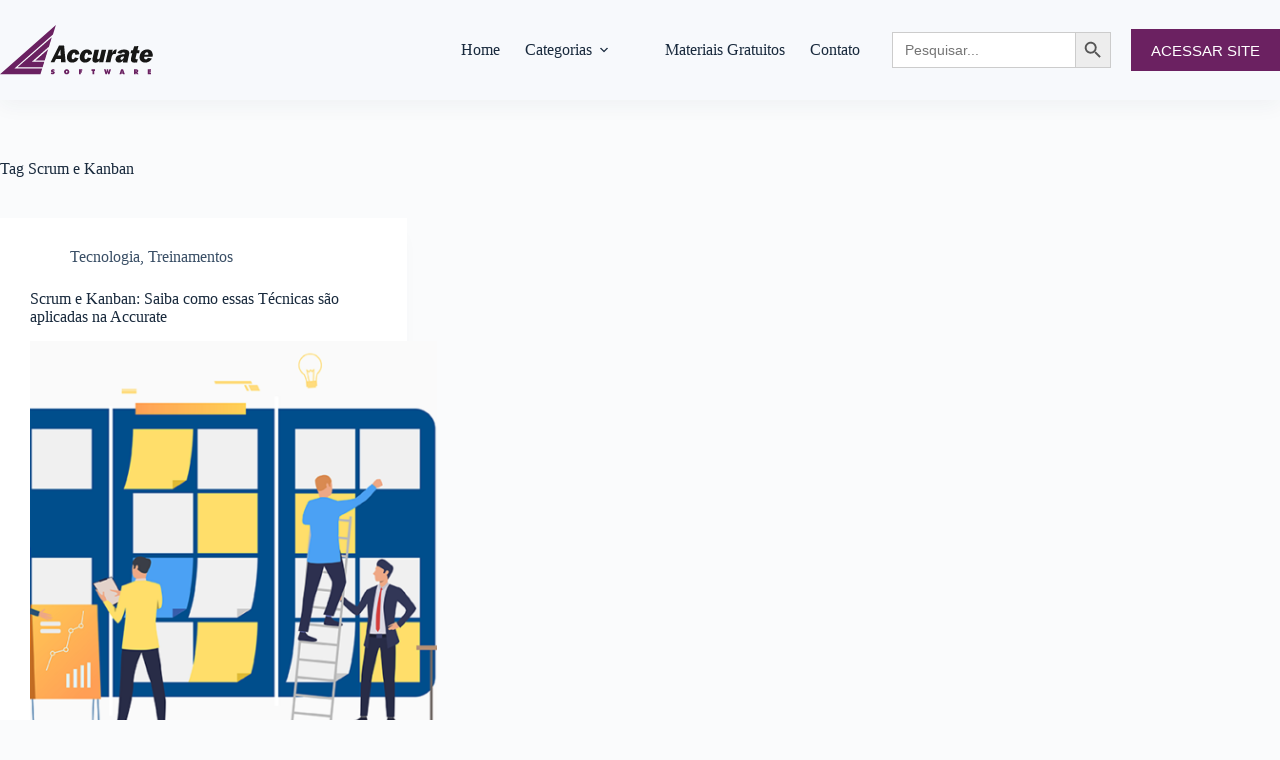

--- FILE ---
content_type: text/html; charset=UTF-8
request_url: https://blog.accurate.com.br/tag/scrum-e-kanban/
body_size: 14708
content:
<!doctype html>
<html lang="pt-BR">
<head>
	
	<meta charset="UTF-8">
	<meta name="viewport" content="width=device-width, initial-scale=1, maximum-scale=5, viewport-fit=cover">
	<link rel="profile" href="https://gmpg.org/xfn/11">

	<meta name='robots' content='index, follow, max-image-preview:large, max-snippet:-1, max-video-preview:-1' />
<script id="cookieyes" type="text/javascript" src="https://cdn-cookieyes.com/client_data/c011b90586ed0597a30701bf/script.js"></script>
	<!-- This site is optimized with the Yoast SEO plugin v26.4 - https://yoast.com/wordpress/plugins/seo/ -->
	<title>Arquivos Scrum e Kanban - Blog Accurate</title>
	<link rel="canonical" href="https://blog.accurate.com.br/tag/scrum-e-kanban/" />
	<meta property="og:locale" content="pt_BR" />
	<meta property="og:type" content="article" />
	<meta property="og:title" content="Arquivos Scrum e Kanban - Blog Accurate" />
	<meta property="og:url" content="https://blog.accurate.com.br/tag/scrum-e-kanban/" />
	<meta property="og:site_name" content="Blog Accurate" />
	<meta name="twitter:card" content="summary_large_image" />
	<meta name="twitter:site" content="@accurate_br" />
	<script type="application/ld+json" class="yoast-schema-graph">{"@context":"https://schema.org","@graph":[{"@type":"CollectionPage","@id":"https://blog.accurate.com.br/tag/scrum-e-kanban/","url":"https://blog.accurate.com.br/tag/scrum-e-kanban/","name":"Arquivos Scrum e Kanban - Blog Accurate","isPartOf":{"@id":"https://blog.accurate.com.br/#website"},"primaryImageOfPage":{"@id":"https://blog.accurate.com.br/tag/scrum-e-kanban/#primaryimage"},"image":{"@id":"https://blog.accurate.com.br/tag/scrum-e-kanban/#primaryimage"},"thumbnailUrl":"https://blog.accurate.com.br/wp-content/uploads/2020/12/Scrum-e-Kanban-2.png","breadcrumb":{"@id":"https://blog.accurate.com.br/tag/scrum-e-kanban/#breadcrumb"},"inLanguage":"pt-BR"},{"@type":"ImageObject","inLanguage":"pt-BR","@id":"https://blog.accurate.com.br/tag/scrum-e-kanban/#primaryimage","url":"https://blog.accurate.com.br/wp-content/uploads/2020/12/Scrum-e-Kanban-2.png","contentUrl":"https://blog.accurate.com.br/wp-content/uploads/2020/12/Scrum-e-Kanban-2.png","width":900,"height":500,"caption":"Scrum e Kanban"},{"@type":"BreadcrumbList","@id":"https://blog.accurate.com.br/tag/scrum-e-kanban/#breadcrumb","itemListElement":[{"@type":"ListItem","position":1,"name":"Início","item":"https://blog.accurate.com.br/"},{"@type":"ListItem","position":2,"name":"Scrum e Kanban"}]},{"@type":"WebSite","@id":"https://blog.accurate.com.br/#website","url":"https://blog.accurate.com.br/","name":"Blog Accurate","description":"Inovação, Tecnologia, Desenvolvimento e Tutoriais","publisher":{"@id":"https://blog.accurate.com.br/#organization"},"potentialAction":[{"@type":"SearchAction","target":{"@type":"EntryPoint","urlTemplate":"https://blog.accurate.com.br/?s={search_term_string}"},"query-input":{"@type":"PropertyValueSpecification","valueRequired":true,"valueName":"search_term_string"}}],"inLanguage":"pt-BR"},{"@type":"Organization","@id":"https://blog.accurate.com.br/#organization","name":"Blog Accurate","url":"https://blog.accurate.com.br/","logo":{"@type":"ImageObject","inLanguage":"pt-BR","@id":"https://blog.accurate.com.br/#/schema/logo/image/","url":"https://blog.accurate.com.br/wp-content/uploads/2025/02/logo_accurate_blog.svg","contentUrl":"https://blog.accurate.com.br/wp-content/uploads/2025/02/logo_accurate_blog.svg","width":156,"height":51,"caption":"Blog Accurate"},"image":{"@id":"https://blog.accurate.com.br/#/schema/logo/image/"},"sameAs":["https://www.facebook.com/AccurateSoftwareLTDA","https://x.com/accurate_br","https://www.instagram.com/accurate.br/","https://www.linkedin.com/company/accurate-software_2/"]}]}</script>
	<!-- / Yoast SEO plugin. -->


<link rel="alternate" type="application/rss+xml" title="Feed para Blog Accurate &raquo;" href="https://blog.accurate.com.br/feed/" />
<link rel="alternate" type="application/rss+xml" title="Feed de comentários para Blog Accurate &raquo;" href="https://blog.accurate.com.br/comments/feed/" />
<link rel="alternate" type="application/rss+xml" title="Feed de tag para Blog Accurate &raquo; Scrum e Kanban" href="https://blog.accurate.com.br/tag/scrum-e-kanban/feed/" />
<link rel="alternate" type="application/rss+xml" title="Feed de Blog Accurate &raquo; Story" href="https://blog.accurate.com.br/web-stories/feed/"><style id='wp-img-auto-sizes-contain-inline-css'>
img:is([sizes=auto i],[sizes^="auto," i]){contain-intrinsic-size:3000px 1500px}
/*# sourceURL=wp-img-auto-sizes-contain-inline-css */
</style>
<link rel='stylesheet' id='blocksy-dynamic-global-css' href='https://blog.accurate.com.br/wp-content/uploads/blocksy/css/global.css?ver=27369' media='all' />
<link rel='stylesheet' id='wp-block-library-css' href='https://blog.accurate.com.br/wp-includes/css/dist/block-library/style.min.css?ver=6.9' media='all' />
<style id='safe-svg-svg-icon-style-inline-css'>
.safe-svg-cover{text-align:center}.safe-svg-cover .safe-svg-inside{display:inline-block;max-width:100%}.safe-svg-cover svg{fill:currentColor;height:100%;max-height:100%;max-width:100%;width:100%}

/*# sourceURL=https://blog.accurate.com.br/wp-content/plugins/safe-svg/dist/safe-svg-block-frontend.css */
</style>
<style id='global-styles-inline-css'>
:root{--wp--preset--aspect-ratio--square: 1;--wp--preset--aspect-ratio--4-3: 4/3;--wp--preset--aspect-ratio--3-4: 3/4;--wp--preset--aspect-ratio--3-2: 3/2;--wp--preset--aspect-ratio--2-3: 2/3;--wp--preset--aspect-ratio--16-9: 16/9;--wp--preset--aspect-ratio--9-16: 9/16;--wp--preset--color--black: #000000;--wp--preset--color--cyan-bluish-gray: #abb8c3;--wp--preset--color--white: #ffffff;--wp--preset--color--pale-pink: #f78da7;--wp--preset--color--vivid-red: #cf2e2e;--wp--preset--color--luminous-vivid-orange: #ff6900;--wp--preset--color--luminous-vivid-amber: #fcb900;--wp--preset--color--light-green-cyan: #7bdcb5;--wp--preset--color--vivid-green-cyan: #00d084;--wp--preset--color--pale-cyan-blue: #8ed1fc;--wp--preset--color--vivid-cyan-blue: #0693e3;--wp--preset--color--vivid-purple: #9b51e0;--wp--preset--color--palette-color-1: var(--theme-palette-color-1, #2872fa);--wp--preset--color--palette-color-2: var(--theme-palette-color-2, #1559ed);--wp--preset--color--palette-color-3: var(--theme-palette-color-3, #3A4F66);--wp--preset--color--palette-color-4: var(--theme-palette-color-4, #192a3d);--wp--preset--color--palette-color-5: var(--theme-palette-color-5, #e1e8ed);--wp--preset--color--palette-color-6: var(--theme-palette-color-6, #f2f5f7);--wp--preset--color--palette-color-7: var(--theme-palette-color-7, #FAFBFC);--wp--preset--color--palette-color-8: var(--theme-palette-color-8, #ffffff);--wp--preset--gradient--vivid-cyan-blue-to-vivid-purple: linear-gradient(135deg,rgb(6,147,227) 0%,rgb(155,81,224) 100%);--wp--preset--gradient--light-green-cyan-to-vivid-green-cyan: linear-gradient(135deg,rgb(122,220,180) 0%,rgb(0,208,130) 100%);--wp--preset--gradient--luminous-vivid-amber-to-luminous-vivid-orange: linear-gradient(135deg,rgb(252,185,0) 0%,rgb(255,105,0) 100%);--wp--preset--gradient--luminous-vivid-orange-to-vivid-red: linear-gradient(135deg,rgb(255,105,0) 0%,rgb(207,46,46) 100%);--wp--preset--gradient--very-light-gray-to-cyan-bluish-gray: linear-gradient(135deg,rgb(238,238,238) 0%,rgb(169,184,195) 100%);--wp--preset--gradient--cool-to-warm-spectrum: linear-gradient(135deg,rgb(74,234,220) 0%,rgb(151,120,209) 20%,rgb(207,42,186) 40%,rgb(238,44,130) 60%,rgb(251,105,98) 80%,rgb(254,248,76) 100%);--wp--preset--gradient--blush-light-purple: linear-gradient(135deg,rgb(255,206,236) 0%,rgb(152,150,240) 100%);--wp--preset--gradient--blush-bordeaux: linear-gradient(135deg,rgb(254,205,165) 0%,rgb(254,45,45) 50%,rgb(107,0,62) 100%);--wp--preset--gradient--luminous-dusk: linear-gradient(135deg,rgb(255,203,112) 0%,rgb(199,81,192) 50%,rgb(65,88,208) 100%);--wp--preset--gradient--pale-ocean: linear-gradient(135deg,rgb(255,245,203) 0%,rgb(182,227,212) 50%,rgb(51,167,181) 100%);--wp--preset--gradient--electric-grass: linear-gradient(135deg,rgb(202,248,128) 0%,rgb(113,206,126) 100%);--wp--preset--gradient--midnight: linear-gradient(135deg,rgb(2,3,129) 0%,rgb(40,116,252) 100%);--wp--preset--gradient--juicy-peach: linear-gradient(to right, #ffecd2 0%, #fcb69f 100%);--wp--preset--gradient--young-passion: linear-gradient(to right, #ff8177 0%, #ff867a 0%, #ff8c7f 21%, #f99185 52%, #cf556c 78%, #b12a5b 100%);--wp--preset--gradient--true-sunset: linear-gradient(to right, #fa709a 0%, #fee140 100%);--wp--preset--gradient--morpheus-den: linear-gradient(to top, #30cfd0 0%, #330867 100%);--wp--preset--gradient--plum-plate: linear-gradient(135deg, #667eea 0%, #764ba2 100%);--wp--preset--gradient--aqua-splash: linear-gradient(15deg, #13547a 0%, #80d0c7 100%);--wp--preset--gradient--love-kiss: linear-gradient(to top, #ff0844 0%, #ffb199 100%);--wp--preset--gradient--new-retrowave: linear-gradient(to top, #3b41c5 0%, #a981bb 49%, #ffc8a9 100%);--wp--preset--gradient--plum-bath: linear-gradient(to top, #cc208e 0%, #6713d2 100%);--wp--preset--gradient--high-flight: linear-gradient(to right, #0acffe 0%, #495aff 100%);--wp--preset--gradient--teen-party: linear-gradient(-225deg, #FF057C 0%, #8D0B93 50%, #321575 100%);--wp--preset--gradient--fabled-sunset: linear-gradient(-225deg, #231557 0%, #44107A 29%, #FF1361 67%, #FFF800 100%);--wp--preset--gradient--arielle-smile: radial-gradient(circle 248px at center, #16d9e3 0%, #30c7ec 47%, #46aef7 100%);--wp--preset--gradient--itmeo-branding: linear-gradient(180deg, #2af598 0%, #009efd 100%);--wp--preset--gradient--deep-blue: linear-gradient(to right, #6a11cb 0%, #2575fc 100%);--wp--preset--gradient--strong-bliss: linear-gradient(to right, #f78ca0 0%, #f9748f 19%, #fd868c 60%, #fe9a8b 100%);--wp--preset--gradient--sweet-period: linear-gradient(to top, #3f51b1 0%, #5a55ae 13%, #7b5fac 25%, #8f6aae 38%, #a86aa4 50%, #cc6b8e 62%, #f18271 75%, #f3a469 87%, #f7c978 100%);--wp--preset--gradient--purple-division: linear-gradient(to top, #7028e4 0%, #e5b2ca 100%);--wp--preset--gradient--cold-evening: linear-gradient(to top, #0c3483 0%, #a2b6df 100%, #6b8cce 100%, #a2b6df 100%);--wp--preset--gradient--mountain-rock: linear-gradient(to right, #868f96 0%, #596164 100%);--wp--preset--gradient--desert-hump: linear-gradient(to top, #c79081 0%, #dfa579 100%);--wp--preset--gradient--ethernal-constance: linear-gradient(to top, #09203f 0%, #537895 100%);--wp--preset--gradient--happy-memories: linear-gradient(-60deg, #ff5858 0%, #f09819 100%);--wp--preset--gradient--grown-early: linear-gradient(to top, #0ba360 0%, #3cba92 100%);--wp--preset--gradient--morning-salad: linear-gradient(-225deg, #B7F8DB 0%, #50A7C2 100%);--wp--preset--gradient--night-call: linear-gradient(-225deg, #AC32E4 0%, #7918F2 48%, #4801FF 100%);--wp--preset--gradient--mind-crawl: linear-gradient(-225deg, #473B7B 0%, #3584A7 51%, #30D2BE 100%);--wp--preset--gradient--angel-care: linear-gradient(-225deg, #FFE29F 0%, #FFA99F 48%, #FF719A 100%);--wp--preset--gradient--juicy-cake: linear-gradient(to top, #e14fad 0%, #f9d423 100%);--wp--preset--gradient--rich-metal: linear-gradient(to right, #d7d2cc 0%, #304352 100%);--wp--preset--gradient--mole-hall: linear-gradient(-20deg, #616161 0%, #9bc5c3 100%);--wp--preset--gradient--cloudy-knoxville: linear-gradient(120deg, #fdfbfb 0%, #ebedee 100%);--wp--preset--gradient--soft-grass: linear-gradient(to top, #c1dfc4 0%, #deecdd 100%);--wp--preset--gradient--saint-petersburg: linear-gradient(135deg, #f5f7fa 0%, #c3cfe2 100%);--wp--preset--gradient--everlasting-sky: linear-gradient(135deg, #fdfcfb 0%, #e2d1c3 100%);--wp--preset--gradient--kind-steel: linear-gradient(-20deg, #e9defa 0%, #fbfcdb 100%);--wp--preset--gradient--over-sun: linear-gradient(60deg, #abecd6 0%, #fbed96 100%);--wp--preset--gradient--premium-white: linear-gradient(to top, #d5d4d0 0%, #d5d4d0 1%, #eeeeec 31%, #efeeec 75%, #e9e9e7 100%);--wp--preset--gradient--clean-mirror: linear-gradient(45deg, #93a5cf 0%, #e4efe9 100%);--wp--preset--gradient--wild-apple: linear-gradient(to top, #d299c2 0%, #fef9d7 100%);--wp--preset--gradient--snow-again: linear-gradient(to top, #e6e9f0 0%, #eef1f5 100%);--wp--preset--gradient--confident-cloud: linear-gradient(to top, #dad4ec 0%, #dad4ec 1%, #f3e7e9 100%);--wp--preset--gradient--glass-water: linear-gradient(to top, #dfe9f3 0%, white 100%);--wp--preset--gradient--perfect-white: linear-gradient(-225deg, #E3FDF5 0%, #FFE6FA 100%);--wp--preset--font-size--small: 13px;--wp--preset--font-size--medium: 20px;--wp--preset--font-size--large: clamp(22px, 1.375rem + ((1vw - 3.2px) * 0.625), 30px);--wp--preset--font-size--x-large: clamp(30px, 1.875rem + ((1vw - 3.2px) * 1.563), 50px);--wp--preset--font-size--xx-large: clamp(45px, 2.813rem + ((1vw - 3.2px) * 2.734), 80px);--wp--preset--spacing--20: 0.44rem;--wp--preset--spacing--30: 0.67rem;--wp--preset--spacing--40: 1rem;--wp--preset--spacing--50: 1.5rem;--wp--preset--spacing--60: 2.25rem;--wp--preset--spacing--70: 3.38rem;--wp--preset--spacing--80: 5.06rem;--wp--preset--shadow--natural: 6px 6px 9px rgba(0, 0, 0, 0.2);--wp--preset--shadow--deep: 12px 12px 50px rgba(0, 0, 0, 0.4);--wp--preset--shadow--sharp: 6px 6px 0px rgba(0, 0, 0, 0.2);--wp--preset--shadow--outlined: 6px 6px 0px -3px rgb(255, 255, 255), 6px 6px rgb(0, 0, 0);--wp--preset--shadow--crisp: 6px 6px 0px rgb(0, 0, 0);}:root { --wp--style--global--content-size: var(--theme-block-max-width);--wp--style--global--wide-size: var(--theme-block-wide-max-width); }:where(body) { margin: 0; }.wp-site-blocks > .alignleft { float: left; margin-right: 2em; }.wp-site-blocks > .alignright { float: right; margin-left: 2em; }.wp-site-blocks > .aligncenter { justify-content: center; margin-left: auto; margin-right: auto; }:where(.wp-site-blocks) > * { margin-block-start: var(--theme-content-spacing); margin-block-end: 0; }:where(.wp-site-blocks) > :first-child { margin-block-start: 0; }:where(.wp-site-blocks) > :last-child { margin-block-end: 0; }:root { --wp--style--block-gap: var(--theme-content-spacing); }:root :where(.is-layout-flow) > :first-child{margin-block-start: 0;}:root :where(.is-layout-flow) > :last-child{margin-block-end: 0;}:root :where(.is-layout-flow) > *{margin-block-start: var(--theme-content-spacing);margin-block-end: 0;}:root :where(.is-layout-constrained) > :first-child{margin-block-start: 0;}:root :where(.is-layout-constrained) > :last-child{margin-block-end: 0;}:root :where(.is-layout-constrained) > *{margin-block-start: var(--theme-content-spacing);margin-block-end: 0;}:root :where(.is-layout-flex){gap: var(--theme-content-spacing);}:root :where(.is-layout-grid){gap: var(--theme-content-spacing);}.is-layout-flow > .alignleft{float: left;margin-inline-start: 0;margin-inline-end: 2em;}.is-layout-flow > .alignright{float: right;margin-inline-start: 2em;margin-inline-end: 0;}.is-layout-flow > .aligncenter{margin-left: auto !important;margin-right: auto !important;}.is-layout-constrained > .alignleft{float: left;margin-inline-start: 0;margin-inline-end: 2em;}.is-layout-constrained > .alignright{float: right;margin-inline-start: 2em;margin-inline-end: 0;}.is-layout-constrained > .aligncenter{margin-left: auto !important;margin-right: auto !important;}.is-layout-constrained > :where(:not(.alignleft):not(.alignright):not(.alignfull)){max-width: var(--wp--style--global--content-size);margin-left: auto !important;margin-right: auto !important;}.is-layout-constrained > .alignwide{max-width: var(--wp--style--global--wide-size);}body .is-layout-flex{display: flex;}.is-layout-flex{flex-wrap: wrap;align-items: center;}.is-layout-flex > :is(*, div){margin: 0;}body .is-layout-grid{display: grid;}.is-layout-grid > :is(*, div){margin: 0;}body{padding-top: 0px;padding-right: 0px;padding-bottom: 0px;padding-left: 0px;}:root :where(.wp-element-button, .wp-block-button__link){font-style: inherit;font-weight: inherit;letter-spacing: inherit;text-transform: inherit;}.has-black-color{color: var(--wp--preset--color--black) !important;}.has-cyan-bluish-gray-color{color: var(--wp--preset--color--cyan-bluish-gray) !important;}.has-white-color{color: var(--wp--preset--color--white) !important;}.has-pale-pink-color{color: var(--wp--preset--color--pale-pink) !important;}.has-vivid-red-color{color: var(--wp--preset--color--vivid-red) !important;}.has-luminous-vivid-orange-color{color: var(--wp--preset--color--luminous-vivid-orange) !important;}.has-luminous-vivid-amber-color{color: var(--wp--preset--color--luminous-vivid-amber) !important;}.has-light-green-cyan-color{color: var(--wp--preset--color--light-green-cyan) !important;}.has-vivid-green-cyan-color{color: var(--wp--preset--color--vivid-green-cyan) !important;}.has-pale-cyan-blue-color{color: var(--wp--preset--color--pale-cyan-blue) !important;}.has-vivid-cyan-blue-color{color: var(--wp--preset--color--vivid-cyan-blue) !important;}.has-vivid-purple-color{color: var(--wp--preset--color--vivid-purple) !important;}.has-palette-color-1-color{color: var(--wp--preset--color--palette-color-1) !important;}.has-palette-color-2-color{color: var(--wp--preset--color--palette-color-2) !important;}.has-palette-color-3-color{color: var(--wp--preset--color--palette-color-3) !important;}.has-palette-color-4-color{color: var(--wp--preset--color--palette-color-4) !important;}.has-palette-color-5-color{color: var(--wp--preset--color--palette-color-5) !important;}.has-palette-color-6-color{color: var(--wp--preset--color--palette-color-6) !important;}.has-palette-color-7-color{color: var(--wp--preset--color--palette-color-7) !important;}.has-palette-color-8-color{color: var(--wp--preset--color--palette-color-8) !important;}.has-black-background-color{background-color: var(--wp--preset--color--black) !important;}.has-cyan-bluish-gray-background-color{background-color: var(--wp--preset--color--cyan-bluish-gray) !important;}.has-white-background-color{background-color: var(--wp--preset--color--white) !important;}.has-pale-pink-background-color{background-color: var(--wp--preset--color--pale-pink) !important;}.has-vivid-red-background-color{background-color: var(--wp--preset--color--vivid-red) !important;}.has-luminous-vivid-orange-background-color{background-color: var(--wp--preset--color--luminous-vivid-orange) !important;}.has-luminous-vivid-amber-background-color{background-color: var(--wp--preset--color--luminous-vivid-amber) !important;}.has-light-green-cyan-background-color{background-color: var(--wp--preset--color--light-green-cyan) !important;}.has-vivid-green-cyan-background-color{background-color: var(--wp--preset--color--vivid-green-cyan) !important;}.has-pale-cyan-blue-background-color{background-color: var(--wp--preset--color--pale-cyan-blue) !important;}.has-vivid-cyan-blue-background-color{background-color: var(--wp--preset--color--vivid-cyan-blue) !important;}.has-vivid-purple-background-color{background-color: var(--wp--preset--color--vivid-purple) !important;}.has-palette-color-1-background-color{background-color: var(--wp--preset--color--palette-color-1) !important;}.has-palette-color-2-background-color{background-color: var(--wp--preset--color--palette-color-2) !important;}.has-palette-color-3-background-color{background-color: var(--wp--preset--color--palette-color-3) !important;}.has-palette-color-4-background-color{background-color: var(--wp--preset--color--palette-color-4) !important;}.has-palette-color-5-background-color{background-color: var(--wp--preset--color--palette-color-5) !important;}.has-palette-color-6-background-color{background-color: var(--wp--preset--color--palette-color-6) !important;}.has-palette-color-7-background-color{background-color: var(--wp--preset--color--palette-color-7) !important;}.has-palette-color-8-background-color{background-color: var(--wp--preset--color--palette-color-8) !important;}.has-black-border-color{border-color: var(--wp--preset--color--black) !important;}.has-cyan-bluish-gray-border-color{border-color: var(--wp--preset--color--cyan-bluish-gray) !important;}.has-white-border-color{border-color: var(--wp--preset--color--white) !important;}.has-pale-pink-border-color{border-color: var(--wp--preset--color--pale-pink) !important;}.has-vivid-red-border-color{border-color: var(--wp--preset--color--vivid-red) !important;}.has-luminous-vivid-orange-border-color{border-color: var(--wp--preset--color--luminous-vivid-orange) !important;}.has-luminous-vivid-amber-border-color{border-color: var(--wp--preset--color--luminous-vivid-amber) !important;}.has-light-green-cyan-border-color{border-color: var(--wp--preset--color--light-green-cyan) !important;}.has-vivid-green-cyan-border-color{border-color: var(--wp--preset--color--vivid-green-cyan) !important;}.has-pale-cyan-blue-border-color{border-color: var(--wp--preset--color--pale-cyan-blue) !important;}.has-vivid-cyan-blue-border-color{border-color: var(--wp--preset--color--vivid-cyan-blue) !important;}.has-vivid-purple-border-color{border-color: var(--wp--preset--color--vivid-purple) !important;}.has-palette-color-1-border-color{border-color: var(--wp--preset--color--palette-color-1) !important;}.has-palette-color-2-border-color{border-color: var(--wp--preset--color--palette-color-2) !important;}.has-palette-color-3-border-color{border-color: var(--wp--preset--color--palette-color-3) !important;}.has-palette-color-4-border-color{border-color: var(--wp--preset--color--palette-color-4) !important;}.has-palette-color-5-border-color{border-color: var(--wp--preset--color--palette-color-5) !important;}.has-palette-color-6-border-color{border-color: var(--wp--preset--color--palette-color-6) !important;}.has-palette-color-7-border-color{border-color: var(--wp--preset--color--palette-color-7) !important;}.has-palette-color-8-border-color{border-color: var(--wp--preset--color--palette-color-8) !important;}.has-vivid-cyan-blue-to-vivid-purple-gradient-background{background: var(--wp--preset--gradient--vivid-cyan-blue-to-vivid-purple) !important;}.has-light-green-cyan-to-vivid-green-cyan-gradient-background{background: var(--wp--preset--gradient--light-green-cyan-to-vivid-green-cyan) !important;}.has-luminous-vivid-amber-to-luminous-vivid-orange-gradient-background{background: var(--wp--preset--gradient--luminous-vivid-amber-to-luminous-vivid-orange) !important;}.has-luminous-vivid-orange-to-vivid-red-gradient-background{background: var(--wp--preset--gradient--luminous-vivid-orange-to-vivid-red) !important;}.has-very-light-gray-to-cyan-bluish-gray-gradient-background{background: var(--wp--preset--gradient--very-light-gray-to-cyan-bluish-gray) !important;}.has-cool-to-warm-spectrum-gradient-background{background: var(--wp--preset--gradient--cool-to-warm-spectrum) !important;}.has-blush-light-purple-gradient-background{background: var(--wp--preset--gradient--blush-light-purple) !important;}.has-blush-bordeaux-gradient-background{background: var(--wp--preset--gradient--blush-bordeaux) !important;}.has-luminous-dusk-gradient-background{background: var(--wp--preset--gradient--luminous-dusk) !important;}.has-pale-ocean-gradient-background{background: var(--wp--preset--gradient--pale-ocean) !important;}.has-electric-grass-gradient-background{background: var(--wp--preset--gradient--electric-grass) !important;}.has-midnight-gradient-background{background: var(--wp--preset--gradient--midnight) !important;}.has-juicy-peach-gradient-background{background: var(--wp--preset--gradient--juicy-peach) !important;}.has-young-passion-gradient-background{background: var(--wp--preset--gradient--young-passion) !important;}.has-true-sunset-gradient-background{background: var(--wp--preset--gradient--true-sunset) !important;}.has-morpheus-den-gradient-background{background: var(--wp--preset--gradient--morpheus-den) !important;}.has-plum-plate-gradient-background{background: var(--wp--preset--gradient--plum-plate) !important;}.has-aqua-splash-gradient-background{background: var(--wp--preset--gradient--aqua-splash) !important;}.has-love-kiss-gradient-background{background: var(--wp--preset--gradient--love-kiss) !important;}.has-new-retrowave-gradient-background{background: var(--wp--preset--gradient--new-retrowave) !important;}.has-plum-bath-gradient-background{background: var(--wp--preset--gradient--plum-bath) !important;}.has-high-flight-gradient-background{background: var(--wp--preset--gradient--high-flight) !important;}.has-teen-party-gradient-background{background: var(--wp--preset--gradient--teen-party) !important;}.has-fabled-sunset-gradient-background{background: var(--wp--preset--gradient--fabled-sunset) !important;}.has-arielle-smile-gradient-background{background: var(--wp--preset--gradient--arielle-smile) !important;}.has-itmeo-branding-gradient-background{background: var(--wp--preset--gradient--itmeo-branding) !important;}.has-deep-blue-gradient-background{background: var(--wp--preset--gradient--deep-blue) !important;}.has-strong-bliss-gradient-background{background: var(--wp--preset--gradient--strong-bliss) !important;}.has-sweet-period-gradient-background{background: var(--wp--preset--gradient--sweet-period) !important;}.has-purple-division-gradient-background{background: var(--wp--preset--gradient--purple-division) !important;}.has-cold-evening-gradient-background{background: var(--wp--preset--gradient--cold-evening) !important;}.has-mountain-rock-gradient-background{background: var(--wp--preset--gradient--mountain-rock) !important;}.has-desert-hump-gradient-background{background: var(--wp--preset--gradient--desert-hump) !important;}.has-ethernal-constance-gradient-background{background: var(--wp--preset--gradient--ethernal-constance) !important;}.has-happy-memories-gradient-background{background: var(--wp--preset--gradient--happy-memories) !important;}.has-grown-early-gradient-background{background: var(--wp--preset--gradient--grown-early) !important;}.has-morning-salad-gradient-background{background: var(--wp--preset--gradient--morning-salad) !important;}.has-night-call-gradient-background{background: var(--wp--preset--gradient--night-call) !important;}.has-mind-crawl-gradient-background{background: var(--wp--preset--gradient--mind-crawl) !important;}.has-angel-care-gradient-background{background: var(--wp--preset--gradient--angel-care) !important;}.has-juicy-cake-gradient-background{background: var(--wp--preset--gradient--juicy-cake) !important;}.has-rich-metal-gradient-background{background: var(--wp--preset--gradient--rich-metal) !important;}.has-mole-hall-gradient-background{background: var(--wp--preset--gradient--mole-hall) !important;}.has-cloudy-knoxville-gradient-background{background: var(--wp--preset--gradient--cloudy-knoxville) !important;}.has-soft-grass-gradient-background{background: var(--wp--preset--gradient--soft-grass) !important;}.has-saint-petersburg-gradient-background{background: var(--wp--preset--gradient--saint-petersburg) !important;}.has-everlasting-sky-gradient-background{background: var(--wp--preset--gradient--everlasting-sky) !important;}.has-kind-steel-gradient-background{background: var(--wp--preset--gradient--kind-steel) !important;}.has-over-sun-gradient-background{background: var(--wp--preset--gradient--over-sun) !important;}.has-premium-white-gradient-background{background: var(--wp--preset--gradient--premium-white) !important;}.has-clean-mirror-gradient-background{background: var(--wp--preset--gradient--clean-mirror) !important;}.has-wild-apple-gradient-background{background: var(--wp--preset--gradient--wild-apple) !important;}.has-snow-again-gradient-background{background: var(--wp--preset--gradient--snow-again) !important;}.has-confident-cloud-gradient-background{background: var(--wp--preset--gradient--confident-cloud) !important;}.has-glass-water-gradient-background{background: var(--wp--preset--gradient--glass-water) !important;}.has-perfect-white-gradient-background{background: var(--wp--preset--gradient--perfect-white) !important;}.has-small-font-size{font-size: var(--wp--preset--font-size--small) !important;}.has-medium-font-size{font-size: var(--wp--preset--font-size--medium) !important;}.has-large-font-size{font-size: var(--wp--preset--font-size--large) !important;}.has-x-large-font-size{font-size: var(--wp--preset--font-size--x-large) !important;}.has-xx-large-font-size{font-size: var(--wp--preset--font-size--xx-large) !important;}
:root :where(.wp-block-pullquote){font-size: clamp(0.984em, 0.984rem + ((1vw - 0.2em) * 0.645), 1.5em);line-height: 1.6;}
/*# sourceURL=global-styles-inline-css */
</style>
<link rel='stylesheet' id='contact-form-7-css' href='https://blog.accurate.com.br/wp-content/plugins/contact-form-7/includes/css/styles.css?ver=6.1.4' media='all' />
<link rel='stylesheet' id='inf-font-awesome-css' href='https://blog.accurate.com.br/wp-content/plugins/post-slider-and-carousel/assets/css/font-awesome.min.css?ver=3.5.2' media='all' />
<link rel='stylesheet' id='owl-carousel-css' href='https://blog.accurate.com.br/wp-content/plugins/post-slider-and-carousel/assets/css/owl.carousel.min.css?ver=3.5.2' media='all' />
<link rel='stylesheet' id='psacp-public-style-css' href='https://blog.accurate.com.br/wp-content/plugins/post-slider-and-carousel/assets/css/psacp-public.min.css?ver=3.5.2' media='all' />
<link rel='stylesheet' id='wpos-slick-style-css' href='https://blog.accurate.com.br/wp-content/plugins/wp-responsive-recent-post-slider/assets/css/slick.css?ver=3.7.1' media='all' />
<link rel='stylesheet' id='wppsac-public-style-css' href='https://blog.accurate.com.br/wp-content/plugins/wp-responsive-recent-post-slider/assets/css/recent-post-style.css?ver=3.7.1' media='all' />
<link rel='stylesheet' id='ivory-search-styles-css' href='https://blog.accurate.com.br/wp-content/plugins/add-search-to-menu/public/css/ivory-search.min.css?ver=5.5.12' media='all' />
<link rel='stylesheet' id='ct-main-styles-css' href='https://blog.accurate.com.br/wp-content/themes/blocksy/static/bundle/main.min.css?ver=2.1.23' media='all' />
<link rel='stylesheet' id='ct-page-title-styles-css' href='https://blog.accurate.com.br/wp-content/themes/blocksy/static/bundle/page-title.min.css?ver=2.1.23' media='all' />
<link rel='stylesheet' id='ct-elementor-styles-css' href='https://blog.accurate.com.br/wp-content/themes/blocksy/static/bundle/elementor-frontend.min.css?ver=2.1.23' media='all' />
<link rel='stylesheet' id='ct-cf-7-styles-css' href='https://blog.accurate.com.br/wp-content/themes/blocksy/static/bundle/cf-7.min.css?ver=2.1.23' media='all' />
<link rel='stylesheet' id='vk-font-awesome-css' href='https://blog.accurate.com.br/wp-content/plugins/vk-post-author-display/vendor/vektor-inc/font-awesome-versions/src/versions/6/css/all.min.css?ver=6.6.0' media='all' />
<link rel='stylesheet' id='elementor-frontend-css' href='https://blog.accurate.com.br/wp-content/plugins/elementor/assets/css/frontend.min.css?ver=3.33.2' media='all' />
<link rel='stylesheet' id='eael-general-css' href='https://blog.accurate.com.br/wp-content/plugins/essential-addons-for-elementor-lite/assets/front-end/css/view/general.min.css?ver=6.5.3' media='all' />
<link rel='stylesheet' id='wpr-text-animations-css-css' href='https://blog.accurate.com.br/wp-content/plugins/royal-elementor-addons/assets/css/lib/animations/text-animations.min.css?ver=1.7.1041' media='all' />
<link rel='stylesheet' id='wpr-addons-css-css' href='https://blog.accurate.com.br/wp-content/plugins/royal-elementor-addons/assets/css/frontend.min.css?ver=1.7.1041' media='all' />
<link rel='stylesheet' id='font-awesome-5-all-css' href='https://blog.accurate.com.br/wp-content/plugins/elementor/assets/lib/font-awesome/css/all.min.css?ver=6.5.3' media='all' />
<script data-cfasync="false" src="https://blog.accurate.com.br/wp-includes/js/jquery/jquery.min.js?ver=3.7.1" id="jquery-core-js"></script>
<script data-cfasync="false" src="https://blog.accurate.com.br/wp-includes/js/jquery/jquery-migrate.min.js?ver=3.4.1" id="jquery-migrate-js"></script>
<link rel="https://api.w.org/" href="https://blog.accurate.com.br/wp-json/" /><link rel="alternate" title="JSON" type="application/json" href="https://blog.accurate.com.br/wp-json/wp/v2/tags/86" /><link rel="EditURI" type="application/rsd+xml" title="RSD" href="https://blog.accurate.com.br/xmlrpc.php?rsd" />
<meta name="generator" content="WordPress 6.9" />
<!-- Google Tag Manager -->
<script>(function(w,d,s,l,i){w[l]=w[l]||[];w[l].push({'gtm.start':
new Date().getTime(),event:'gtm.js'});var f=d.getElementsByTagName(s)[0],
j=d.createElement(s),dl=l!='dataLayer'?'&l='+l:'';j.async=true;j.src=
'https://www.googletagmanager.com/gtm.js?id='+i+dl;f.parentNode.insertBefore(j,f);
})(window,document,'script','dataLayer','GTM-WVZXNFN');</script>
<!-- End Google Tag Manager --><noscript><link rel='stylesheet' href='https://blog.accurate.com.br/wp-content/themes/blocksy/static/bundle/no-scripts.min.css' type='text/css'></noscript>
<meta name="generator" content="Elementor 3.33.2; features: additional_custom_breakpoints; settings: css_print_method-external, google_font-enabled, font_display-swap">
			<style>
				.e-con.e-parent:nth-of-type(n+4):not(.e-lazyloaded):not(.e-no-lazyload),
				.e-con.e-parent:nth-of-type(n+4):not(.e-lazyloaded):not(.e-no-lazyload) * {
					background-image: none !important;
				}
				@media screen and (max-height: 1024px) {
					.e-con.e-parent:nth-of-type(n+3):not(.e-lazyloaded):not(.e-no-lazyload),
					.e-con.e-parent:nth-of-type(n+3):not(.e-lazyloaded):not(.e-no-lazyload) * {
						background-image: none !important;
					}
				}
				@media screen and (max-height: 640px) {
					.e-con.e-parent:nth-of-type(n+2):not(.e-lazyloaded):not(.e-no-lazyload),
					.e-con.e-parent:nth-of-type(n+2):not(.e-lazyloaded):not(.e-no-lazyload) * {
						background-image: none !important;
					}
				}
			</style>
			<script>document.addEventListener("DOMContentLoaded", function () {
    document.querySelectorAll(".web-stories-list__story").forEach(function (story) {
        let link = story.querySelector("a");
        if (link) {
            let title = link.querySelector("img").getAttribute("alt"); // Obtém o título do ALT da imagem
            if (title) {
                let titleElement = document.createElement("div");
                titleElement.classList.add("web-story-title");
                titleElement.innerText = title;
                story.appendChild(titleElement); // Adiciona o título abaixo da imagem
            }
        }
    });
});
</script><script><!-- Google Tag Manager -->
(function(w,d,s,l,i){w[l]=w[l]||[];w[l].push({'gtm.start':
new Date().getTime(),event:'gtm.js'});var f=d.getElementsByTagName(s)[0],
j=d.createElement(s),dl=l!='dataLayer'?'&l='+l:'';j.async=true;j.src=
'https://www.googletagmanager.com/gtm.js?id='+i+dl;f.parentNode.insertBefore(j,f);
})(window,document,'script','dataLayer','GTM-56JQ545');
<!-- End Google Tag Manager --></script><link rel="icon" href="https://blog.accurate.com.br/wp-content/uploads/2020/06/Grupo-371.svg" sizes="32x32" />
<link rel="icon" href="https://blog.accurate.com.br/wp-content/uploads/2020/06/Grupo-371.svg" sizes="192x192" />
<link rel="apple-touch-icon" href="https://blog.accurate.com.br/wp-content/uploads/2020/06/Grupo-371.svg" />
<meta name="msapplication-TileImage" content="https://blog.accurate.com.br/wp-content/uploads/2020/06/Grupo-371.svg" />
		<style id="wp-custom-css">
			#wpcf7-f6492-p6435-o1 .wpcf7-form{
    display: flex !important;
    gap: 20px !important;
}



#menu-menu-blog .menu-item ::before {
    display: none !important;
}

#menu-menu-categorias-footer .menu-item ::before {
    display: none !important;
}

.ct-footer h2{
	color: #ffffff !important;
}

.box-newsletter input.wpcf7-form-control::placeholder{
color: #ffffff !important;
}

.box-newsletter [type=submit]{
background-color: #6B2161 !important;
	border: 1px solid #ffffff;
}

[data-prefix="single_blog_post"] .entry-header .page-title {
    font-size: 40px !important;
    font-weight: 900 !important;
    line-height: 46px !important;
}

.web-stories-list__story {
    position: relative;
}

.web-stories-list__story::after {
    content: attr(aria-label); /* Usa o título do Web Story */
    position: absolute !important;
    bottom: 5px;
    left: 0;
    width: 100%;
    background: rgba(0, 0, 0, 0.7);
    color: #fff;
    font-size: 14px;
    text-align: center;
    padding: 5px;
}

.web-story-title {
    text-align: center;
    font-size: 14px;
    color: #fff;
    background: rgba(0, 0, 0, 0.4);
    padding: 5px;
    position: absolute;
    bottom: 5px;
    left: 0;
    width: 100%;
    text-transform: uppercase;
}
		</style>
		<style id="wpr_lightbox_styles">
				.lg-backdrop {
					background-color: rgba(0,0,0,0.6) !important;
				}
				.lg-toolbar,
				.lg-dropdown {
					background-color: rgba(0,0,0,0.8) !important;
				}
				.lg-dropdown:after {
					border-bottom-color: rgba(0,0,0,0.8) !important;
				}
				.lg-sub-html {
					background-color: rgba(0,0,0,0.8) !important;
				}
				.lg-thumb-outer,
				.lg-progress-bar {
					background-color: #444444 !important;
				}
				.lg-progress {
					background-color: #a90707 !important;
				}
				.lg-icon {
					color: #efefef !important;
					font-size: 20px !important;
				}
				.lg-icon.lg-toogle-thumb {
					font-size: 24px !important;
				}
				.lg-icon:hover,
				.lg-dropdown-text:hover {
					color: #ffffff !important;
				}
				.lg-sub-html,
				.lg-dropdown-text {
					color: #efefef !important;
					font-size: 14px !important;
				}
				#lg-counter {
					color: #efefef !important;
					font-size: 14px !important;
				}
				.lg-prev,
				.lg-next {
					font-size: 35px !important;
				}

				/* Defaults */
				.lg-icon {
				background-color: transparent !important;
				}

				#lg-counter {
				opacity: 0.9;
				}

				.lg-thumb-outer {
				padding: 0 10px;
				}

				.lg-thumb-item {
				border-radius: 0 !important;
				border: none !important;
				opacity: 0.5;
				}

				.lg-thumb-item.active {
					opacity: 1;
				}
	         </style>			<style type="text/css">
					</style>
					<style type="text/css">
					</style>
			</head>


<body class="archive tag tag-scrum-e-kanban tag-86 wp-custom-logo wp-embed-responsive wp-theme-blocksy fa_v6_css blocksy elementor-default elementor-kit-4218 ct-elementor-default-template" data-link="type-2" data-prefix="categories" data-header="type-1" data-footer="type-1">

<!-- Google Tag Manager (noscript) -->
<noscript><iframe src="https://www.googletagmanager.com/ns.html?id=GTM-WVZXNFN"
height="0" width="0" style="display:none;visibility:hidden"></iframe></noscript>
<!-- End Google Tag Manager (noscript) --><!-- Google Tag Manager (noscript) -->
<noscript><iframe src="https://www.googletagmanager.com/ns.html?id=GTM-56JQ545"
height="0" width="0" style="display:none;visibility:hidden"></iframe></noscript>
<!-- End Google Tag Manager (noscript) --><a class="skip-link screen-reader-text" href="#main">Pular para o conteúdo</a><div class="ct-drawer-canvas" data-location="start"><div id="offcanvas" class="ct-panel ct-header" data-behaviour="right-side" role="dialog" aria-label="Offcanvas modal" inert=""><div class="ct-panel-inner">
		<div class="ct-panel-actions">
			
			<button class="ct-toggle-close" data-type="type-1" aria-label="Close drawer">
				<svg class="ct-icon" width="12" height="12" viewBox="0 0 15 15"><path d="M1 15a1 1 0 01-.71-.29 1 1 0 010-1.41l5.8-5.8-5.8-5.8A1 1 0 011.7.29l5.8 5.8 5.8-5.8a1 1 0 011.41 1.41l-5.8 5.8 5.8 5.8a1 1 0 01-1.41 1.41l-5.8-5.8-5.8 5.8A1 1 0 011 15z"/></svg>
			</button>
		</div>
		<div class="ct-panel-content" data-device="desktop"><div class="ct-panel-content-inner"></div></div><div class="ct-panel-content" data-device="mobile"><div class="ct-panel-content-inner">
<nav
	class="mobile-menu menu-container has-submenu"
	data-id="mobile-menu" data-interaction="click" data-toggle-type="type-1" data-submenu-dots="yes"	aria-label="Menu Blog">

	<ul id="menu-menu-blog-1" class=""><li class="menu-item menu-item-type-custom menu-item-object-custom menu-item-home menu-item-2411"><a href="https://blog.accurate.com.br/" class="ct-menu-link">Home</a></li>
<li class="menu-item menu-item-type-custom menu-item-object-custom menu-item-has-children menu-item-6695"><span class="ct-sub-menu-parent"><a href="#" class="ct-menu-link">Categorias</a><button class="ct-toggle-dropdown-mobile" aria-label="Expand dropdown menu" aria-haspopup="true" aria-expanded="false"><svg class="ct-icon toggle-icon-1" width="15" height="15" viewBox="0 0 15 15" aria-hidden="true"><path d="M3.9,5.1l3.6,3.6l3.6-3.6l1.4,0.7l-5,5l-5-5L3.9,5.1z"/></svg></button></span>
<ul class="sub-menu">
	<li class="menu-item menu-item-type-post_type menu-item-object-page menu-item-6781"><a href="https://blog.accurate.com.br/tecnologia/" class="ct-menu-link">Tecnologia</a></li>
	<li class="menu-item menu-item-type-post_type menu-item-object-page menu-item-6790"><a href="https://blog.accurate.com.br/servicos/" class="ct-menu-link">Serviços</a></li>
	<li class="menu-item menu-item-type-post_type menu-item-object-page menu-item-6817"><a href="https://blog.accurate.com.br/analise/" class="ct-menu-link">Análise</a></li>
	<li class="menu-item menu-item-type-post_type menu-item-object-page menu-item-6826"><a href="https://blog.accurate.com.br/tutoriais/" class="ct-menu-link">Tutoriais</a></li>
	<li class="menu-item menu-item-type-post_type menu-item-object-page menu-item-6833"><a href="https://blog.accurate.com.br/noticias/" class="ct-menu-link">Notícias</a></li>
	<li class="menu-item menu-item-type-post_type menu-item-object-page menu-item-6842"><a href="https://blog.accurate.com.br/curiosidade/" class="ct-menu-link">Curiosidade</a></li>
	<li class="menu-item menu-item-type-post_type menu-item-object-page menu-item-6849"><a href="https://blog.accurate.com.br/seguranca/" class="ct-menu-link">Segurança</a></li>
	<li class="menu-item menu-item-type-post_type menu-item-object-page menu-item-6858"><a href="https://blog.accurate.com.br/ux/" class="ct-menu-link">UX</a></li>
	<li class="menu-item menu-item-type-post_type menu-item-object-page menu-item-6864"><a href="https://blog.accurate.com.br/eventos/" class="ct-menu-link">Eventos</a></li>
	<li class="menu-item menu-item-type-post_type menu-item-object-page menu-item-6873"><a href="https://blog.accurate.com.br/parceria-de-sucesso/" class="ct-menu-link">Parceria de Sucesso</a></li>
</ul>
</li>
<li class="menu-item menu-item-type-post_type menu-item-object-page menu-item-4517"><a href="https://blog.accurate.com.br/materiais-gratuitos/" class="ct-menu-link">Materiais Gratuitos</a></li>
<li class="menu-item menu-item-type-post_type menu-item-object-page menu-item-4703"><a href="https://blog.accurate.com.br/fale-com-especialista/" class="ct-menu-link">Contato</a></li>
</ul></nav>

</div></div></div></div></div>
<div id="main-container">
	<header id="header" class="ct-header" data-id="type-1" itemscope="" itemtype="https://schema.org/WPHeader"><div data-device="desktop"><div data-row="middle" data-column-set="3"><div class="ct-container"><div data-column="start" data-placements="1"><div data-items="primary">
<div	class="site-branding"
	data-id="logo"		itemscope="itemscope" itemtype="https://schema.org/Organization">

			<a href="https://blog.accurate.com.br/" class="site-logo-container" rel="home" itemprop="url" ><img width="156" height="51" src="https://blog.accurate.com.br/wp-content/uploads/2025/02/logo_accurate_blog.svg" class="default-logo" alt="Blog Accurate" decoding="async" /></a>	
	</div>

</div></div><div data-column="middle"><div data-items="">
<nav
	id="header-menu-2"
	class="header-menu-2 menu-container"
	data-id="menu-secondary" data-interaction="hover"	data-menu="type-1"
	data-dropdown="type-1:simple"		data-responsive="no"	itemscope="" itemtype="https://schema.org/SiteNavigationElement"	aria-label="Menu Blog">

	<ul id="menu-menu-blog" class="menu"><li id="menu-item-2411" class="menu-item menu-item-type-custom menu-item-object-custom menu-item-home menu-item-2411"><a href="https://blog.accurate.com.br/" class="ct-menu-link">Home</a></li>
<li id="menu-item-6695" class="menu-item menu-item-type-custom menu-item-object-custom menu-item-has-children menu-item-6695 animated-submenu-block"><a href="#" class="ct-menu-link">Categorias<span class="ct-toggle-dropdown-desktop"><svg class="ct-icon" width="8" height="8" viewBox="0 0 15 15" aria-hidden="true"><path d="M2.1,3.2l5.4,5.4l5.4-5.4L15,4.3l-7.5,7.5L0,4.3L2.1,3.2z"/></svg></span></a><button class="ct-toggle-dropdown-desktop-ghost" aria-label="Expand dropdown menu" aria-haspopup="true" aria-expanded="false"></button>
<ul class="sub-menu">
	<li id="menu-item-6781" class="menu-item menu-item-type-post_type menu-item-object-page menu-item-6781"><a href="https://blog.accurate.com.br/tecnologia/" class="ct-menu-link">Tecnologia</a></li>
	<li id="menu-item-6790" class="menu-item menu-item-type-post_type menu-item-object-page menu-item-6790"><a href="https://blog.accurate.com.br/servicos/" class="ct-menu-link">Serviços</a></li>
	<li id="menu-item-6817" class="menu-item menu-item-type-post_type menu-item-object-page menu-item-6817"><a href="https://blog.accurate.com.br/analise/" class="ct-menu-link">Análise</a></li>
	<li id="menu-item-6826" class="menu-item menu-item-type-post_type menu-item-object-page menu-item-6826"><a href="https://blog.accurate.com.br/tutoriais/" class="ct-menu-link">Tutoriais</a></li>
	<li id="menu-item-6833" class="menu-item menu-item-type-post_type menu-item-object-page menu-item-6833"><a href="https://blog.accurate.com.br/noticias/" class="ct-menu-link">Notícias</a></li>
	<li id="menu-item-6842" class="menu-item menu-item-type-post_type menu-item-object-page menu-item-6842"><a href="https://blog.accurate.com.br/curiosidade/" class="ct-menu-link">Curiosidade</a></li>
	<li id="menu-item-6849" class="menu-item menu-item-type-post_type menu-item-object-page menu-item-6849"><a href="https://blog.accurate.com.br/seguranca/" class="ct-menu-link">Segurança</a></li>
	<li id="menu-item-6858" class="menu-item menu-item-type-post_type menu-item-object-page menu-item-6858"><a href="https://blog.accurate.com.br/ux/" class="ct-menu-link">UX</a></li>
	<li id="menu-item-6864" class="menu-item menu-item-type-post_type menu-item-object-page menu-item-6864"><a href="https://blog.accurate.com.br/eventos/" class="ct-menu-link">Eventos</a></li>
	<li id="menu-item-6873" class="menu-item menu-item-type-post_type menu-item-object-page menu-item-6873"><a href="https://blog.accurate.com.br/parceria-de-sucesso/" class="ct-menu-link">Parceria de Sucesso</a></li>
</ul>
</li>
<li id="menu-item-4517" class="menu-item menu-item-type-post_type menu-item-object-page menu-item-4517"><a href="https://blog.accurate.com.br/materiais-gratuitos/" class="ct-menu-link">Materiais Gratuitos</a></li>
<li id="menu-item-4703" class="menu-item menu-item-type-post_type menu-item-object-page menu-item-4703"><a href="https://blog.accurate.com.br/fale-com-especialista/" class="ct-menu-link">Contato</a></li>
</ul></nav>

</div></div><div data-column="end" data-placements="1"><div data-items="primary">
<div
	class="ct-header-text "
	data-id="text">
	<div class="entry-content is-layout-flow">
		<p><form data-min-no-for-search=1 data-result-box-max-height=400 data-form-id=6616 class="is-search-form is-form-style is-form-style-3 is-form-id-6616 is-ajax-search" action="https://blog.accurate.com.br/" method="get" role="search" ><label for="is-search-input-6616"><span class="is-screen-reader-text">Search for:</span><input  type="search" id="is-search-input-6616" name="s" value="" class="is-search-input" placeholder="Pesquisar..." autocomplete=off /><span class="is-loader-image" style="display: none;background-image:url(https://blog.accurate.com.br/wp-content/plugins/add-search-to-menu/public/images/spinner.gif);" ></span></label><button type="submit" class="is-search-submit"><span class="is-screen-reader-text">Search Button</span><span class="is-search-icon"><svg focusable="false" aria-label="Search" xmlns="http://www.w3.org/2000/svg" viewBox="0 0 24 24" width="24px"><path d="M15.5 14h-.79l-.28-.27C15.41 12.59 16 11.11 16 9.5 16 5.91 13.09 3 9.5 3S3 5.91 3 9.5 5.91 16 9.5 16c1.61 0 3.09-.59 4.23-1.57l.27.28v.79l5 4.99L20.49 19l-4.99-5zm-6 0C7.01 14 5 11.99 5 9.5S7.01 5 9.5 5 14 7.01 14 9.5 11.99 14 9.5 14z"></path></svg></span></button><input type="hidden" name="id" value="6616" /></form></p>	</div>
</div>

<div
	class="ct-header-cta"
	data-id="button">
	<a
		href="https://www.accurate.com.br/"
		class="ct-button"
		data-size="medium" aria-label="ACESSAR SITE" target="_blank" rel="noopener noreferrer">
		ACESSAR SITE	</a>
</div>
</div></div></div></div></div><div data-device="mobile"><div data-row="middle" data-column-set="2"><div class="ct-container"><div data-column="start" data-placements="1"><div data-items="primary">
<div	class="site-branding"
	data-id="logo"		>

			<a href="https://blog.accurate.com.br/" class="site-logo-container" rel="home" itemprop="url" ><img width="156" height="51" src="https://blog.accurate.com.br/wp-content/uploads/2025/02/logo_accurate_blog.svg" class="default-logo" alt="Blog Accurate" decoding="async" /></a>	
	</div>

</div></div><div data-column="end" data-placements="1"><div data-items="primary">
<button
	class="ct-header-trigger ct-toggle "
	data-toggle-panel="#offcanvas"
	aria-controls="offcanvas"
	data-design="simple"
	data-label="right"
	aria-label="Menu"
	data-id="trigger">

	<span class="ct-label ct-hidden-sm ct-hidden-md ct-hidden-lg" aria-hidden="true">Menu</span>

	<svg class="ct-icon" width="18" height="14" viewBox="0 0 18 14" data-type="type-1" aria-hidden="true">
		<rect y="0.00" width="18" height="1.7" rx="1"/>
		<rect y="6.15" width="18" height="1.7" rx="1"/>
		<rect y="12.3" width="18" height="1.7" rx="1"/>
	</svg></button>
</div></div></div></div></div></header>
	<main id="main" class="site-main hfeed" itemscope="itemscope" itemtype="https://schema.org/CreativeWork">

		
<div class="ct-container"  data-vertical-spacing="top:bottom">
	<section >
		
<div class="hero-section is-width-constrained" data-type="type-1">
			<header class="entry-header">
			<h1 class="page-title" itemprop="headline"><span class="ct-title-label">Tag</span> Scrum e Kanban</h1>		</header>
	</div><div class="entries" data-archive="default" data-layout="grid" data-cards="boxed"><article class="entry-card card-content post-3173 post type-post status-publish format-standard has-post-thumbnail hentry category-tecnologia category-treinamentos tag-ferramentas-tecnologicas tag-gestao-de-projetos tag-scrum-e-kanban" ><ul class="entry-meta" data-type="simple:slash" data-id="meta_1" ><li class="meta-categories" data-type="simple"><a href="https://blog.accurate.com.br/category/tecnologia/" rel="tag" class="ct-term-20">Tecnologia</a>, <a href="https://blog.accurate.com.br/category/treinamentos/" rel="tag" class="ct-term-31">Treinamentos</a></li></ul><h2 class="entry-title"><a href="https://blog.accurate.com.br/scrum-e-kanban/" rel="bookmark">Scrum e Kanban: Saiba como essas Técnicas são aplicadas na Accurate</a></h2><a class="ct-media-container boundless-image" href="https://blog.accurate.com.br/scrum-e-kanban/" aria-label="Scrum e Kanban: Saiba como essas Técnicas são aplicadas na Accurate"><img loading="lazy" width="768" height="427" src="https://blog.accurate.com.br/wp-content/uploads/2020/12/Scrum-e-Kanban-2-768x427.png" class="attachment-medium_large size-medium_large wp-post-image" alt="Scrum e Kanban" loading="lazy" decoding="async" srcset="https://blog.accurate.com.br/wp-content/uploads/2020/12/Scrum-e-Kanban-2-768x427.png 768w, https://blog.accurate.com.br/wp-content/uploads/2020/12/Scrum-e-Kanban-2-300x167.png 300w, https://blog.accurate.com.br/wp-content/uploads/2020/12/Scrum-e-Kanban-2-700x389.png 700w, https://blog.accurate.com.br/wp-content/uploads/2020/12/Scrum-e-Kanban-2-250x139.png 250w, https://blog.accurate.com.br/wp-content/uploads/2020/12/Scrum-e-Kanban-2-120x67.png 120w, https://blog.accurate.com.br/wp-content/uploads/2020/12/Scrum-e-Kanban-2-297x165.png 297w, https://blog.accurate.com.br/wp-content/uploads/2020/12/Scrum-e-Kanban-2-594x330.png 594w, https://blog.accurate.com.br/wp-content/uploads/2020/12/Scrum-e-Kanban-2-515x286.png 515w, https://blog.accurate.com.br/wp-content/uploads/2020/12/Scrum-e-Kanban-2-329x183.png 329w, https://blog.accurate.com.br/wp-content/uploads/2020/12/Scrum-e-Kanban-2-659x366.png 659w, https://blog.accurate.com.br/wp-content/uploads/2020/12/Scrum-e-Kanban-2-628x349.png 628w, https://blog.accurate.com.br/wp-content/uploads/2020/12/Scrum-e-Kanban-2.png 900w" sizes="auto, (max-width: 768px) 100vw, 768px" itemprop="image" style="aspect-ratio: 4/3;" /></a><div class="entry-excerpt"><p>Scrum e Kanban são ferramentas de gestão de projetos muito utilizadas nos dias de hoje por conta de sua eficiência e benefícios.  Ambas as ferramentas possuem sua origem e formação baseadas em Fundamentos e Método Ágil.  Elas são as ferramentas…</p>
</div><ul class="entry-meta" data-type="simple:slash" data-id="meta_2" ><li class="meta-author" itemprop="author" itemscope="" itemtype="https://schema.org/Person"><a class="ct-meta-element-author" href="https://blog.accurate.com.br/author/accurate/" title="Posts de Accurate" rel="author" itemprop="url"><span itemprop="name">Accurate</span></a></li><li class="meta-date" itemprop="datePublished"><time class="ct-meta-element-date" datetime="2020-12-17T20:47:29-03:00">17/12/2020</time></li></ul></article></div>	</section>

	</div>
	</main>

	<footer id="footer" class="ct-footer" data-id="type-1" itemscope="" itemtype="https://schema.org/WPFooter"><div data-row="middle"><div class="ct-container" data-columns-divider="md"><div data-column="widget-area-1"><div class="ct-widget is-layout-flow widget_block" id="block-19">
<h2 class="wp-block-heading">A EMPRESA </h2>
</div><div class="ct-widget is-layout-flow widget_text" id="text-9">			<div class="textwidget"><p>Temos uma equipe multipliciplinar altamente qualificada com destacada experiência em soluções e plataformas de missão crítica prestando serviços de consultoria, projetos, sustentação de aplicações, gestão de suporte e operação de plataformas.</p>
</div>
		</div></div><div data-column="widget-area-2"><div class="ct-widget is-layout-flow widget_block" id="block-23">
<h2 class="wp-block-heading">BLOG</h2>
</div><div class="ct-widget is-layout-flow widget_nav_menu" id="nav_menu-11"><div class="menu-menu-blog-footer-container"><ul id="menu-menu-blog-footer" class="widget-menu"><li id="menu-item-6706" class="menu-item menu-item-type-custom menu-item-object-custom menu-item-home menu-item-6706"><a href="https://blog.accurate.com.br/">Home</a></li>
<li id="menu-item-6707" class="menu-item menu-item-type-post_type menu-item-object-page menu-item-6707"><a href="https://blog.accurate.com.br/materiais-gratuitos/">Materiais Gratuitos</a></li>
<li id="menu-item-6708" class="menu-item menu-item-type-post_type menu-item-object-page menu-item-6708"><a href="https://blog.accurate.com.br/contato/">Contato</a></li>
</ul></div></div><div class="ct-widget is-layout-flow widget_block widget_text" id="block-17">
<p></p>
</div></div><div data-column="widget-area-3"><div class="ct-widget is-layout-flow widget_block" id="block-22">
<h2 class="wp-block-heading">CATEGORIAS</h2>
</div><div class="ct-widget is-layout-flow widget_nav_menu" id="nav_menu-10"><div class="menu-menu-categorias-footer-container"><ul id="menu-menu-categorias-footer" class="widget-menu"><li id="menu-item-6782" class="menu-item menu-item-type-post_type menu-item-object-page menu-item-6782"><a href="https://blog.accurate.com.br/tecnologia/">Tecnologia</a></li>
<li id="menu-item-6789" class="menu-item menu-item-type-post_type menu-item-object-page menu-item-6789"><a href="https://blog.accurate.com.br/servicos/">Serviços</a></li>
<li id="menu-item-6818" class="menu-item menu-item-type-post_type menu-item-object-page menu-item-6818"><a href="https://blog.accurate.com.br/analise/">Análise</a></li>
<li id="menu-item-6825" class="menu-item menu-item-type-post_type menu-item-object-page menu-item-6825"><a href="https://blog.accurate.com.br/tutoriais/">Tutoriais</a></li>
<li id="menu-item-6834" class="menu-item menu-item-type-post_type menu-item-object-page menu-item-6834"><a href="https://blog.accurate.com.br/noticias/">Notícias</a></li>
<li id="menu-item-6841" class="menu-item menu-item-type-post_type menu-item-object-page menu-item-6841"><a href="https://blog.accurate.com.br/curiosidade/">Curiosidade</a></li>
<li id="menu-item-6850" class="menu-item menu-item-type-post_type menu-item-object-page menu-item-6850"><a href="https://blog.accurate.com.br/seguranca/">Segurança</a></li>
<li id="menu-item-6857" class="menu-item menu-item-type-post_type menu-item-object-page menu-item-6857"><a href="https://blog.accurate.com.br/ux/">UX</a></li>
<li id="menu-item-6865" class="menu-item menu-item-type-post_type menu-item-object-page menu-item-6865"><a href="https://blog.accurate.com.br/eventos/">Eventos</a></li>
<li id="menu-item-6872" class="menu-item menu-item-type-post_type menu-item-object-page menu-item-6872"><a href="https://blog.accurate.com.br/parceria-de-sucesso/">Parceria de Sucesso</a></li>
</ul></div></div></div><div data-column="widget-area-4"><div class="ct-widget is-layout-flow widget_block" id="block-21">
<h2 class="wp-block-heading">CONTATO</h2>
</div><div class="ct-widget is-layout-flow widget_block widget_text" id="block-27">
<p>contato@accurate.com.br</p>
</div><div class="ct-widget is-layout-flow widget_block widget_text" id="block-28">
<p>11 5197-3220</p>
</div><div class="ct-widget is-layout-flow widget_block widget_text" id="block-29">
<p>R. Irmã Gabriela, 51 cj 517, CEP 04571-130, Cidade Monções, São Paulo - SP</p>
</div></div></div></div><div data-row="bottom"><div class="ct-container" data-columns-divider="md"><div data-column="copyright">
<div
	class="ct-footer-copyright"
	data-id="copyright">

	<p>Copyright © 2026 - ACCURATE SOFTWARE</p></div>
</div><div data-column="menu">
<nav
	id="footer-menu"
	class="footer-menu-inline menu-container "
	data-id="menu"		itemscope="" itemtype="https://schema.org/SiteNavigationElement"	aria-label="Menu Politicas">

	<ul id="menu-menu-politicas" class="menu"><li id="menu-item-6551" class="menu-item menu-item-type-post_type menu-item-object-page menu-item-6551"><a href="https://blog.accurate.com.br/politica-de-privacidade/" class="ct-menu-link">Política de Privacidade</a></li>
<li id="menu-item-6550" class="menu-item menu-item-type-post_type menu-item-object-page menu-item-6550"><a href="https://blog.accurate.com.br/politica-de-cookies/" class="ct-menu-link">Política de Cookies</a></li>
<li id="menu-item-6549" class="menu-item menu-item-type-post_type menu-item-object-page menu-item-6549"><a href="https://blog.accurate.com.br/codigo-de-conduta-e-etica/" class="ct-menu-link">Código de Conduta e Ética</a></li>
<li id="menu-item-6548" class="menu-item menu-item-type-post_type menu-item-object-page menu-item-6548"><a href="https://blog.accurate.com.br/configuracoes-de-cookies/" class="ct-menu-link">Configurações de Cookies</a></li>
</ul></nav>
</div></div></div></footer></div>

<script type="speculationrules">
{"prefetch":[{"source":"document","where":{"and":[{"href_matches":"/*"},{"not":{"href_matches":["/wp-*.php","/wp-admin/*","/wp-content/uploads/*","/wp-content/*","/wp-content/plugins/*","/wp-content/themes/blocksy/*","/*\\?(.+)"]}},{"not":{"selector_matches":"a[rel~=\"nofollow\"]"}},{"not":{"selector_matches":".no-prefetch, .no-prefetch a"}}]},"eagerness":"conservative"}]}
</script>
<div class="ct-drawer-canvas" data-location="end"><div class="ct-drawer-inner">
	<a href="#main-container" class="ct-back-to-top ct-hidden-sm"
		data-shape="square"
		data-alignment="right"
		title="Voltar ao topo" aria-label="Voltar ao topo" hidden>

		<svg class="ct-icon" width="15" height="15" viewBox="0 0 20 20"><path d="M10,0L9.4,0.6L0.8,9.1l1.2,1.2l7.1-7.1V20h1.7V3.3l7.1,7.1l1.2-1.2l-8.5-8.5L10,0z"/></svg>	</a>

	</div></div>			<script>
				const lazyloadRunObserver = () => {
					const lazyloadBackgrounds = document.querySelectorAll( `.e-con.e-parent:not(.e-lazyloaded)` );
					const lazyloadBackgroundObserver = new IntersectionObserver( ( entries ) => {
						entries.forEach( ( entry ) => {
							if ( entry.isIntersecting ) {
								let lazyloadBackground = entry.target;
								if( lazyloadBackground ) {
									lazyloadBackground.classList.add( 'e-lazyloaded' );
								}
								lazyloadBackgroundObserver.unobserve( entry.target );
							}
						});
					}, { rootMargin: '200px 0px 200px 0px' } );
					lazyloadBackgrounds.forEach( ( lazyloadBackground ) => {
						lazyloadBackgroundObserver.observe( lazyloadBackground );
					} );
				};
				const events = [
					'DOMContentLoaded',
					'elementor/lazyload/observe',
				];
				events.forEach( ( event ) => {
					document.addEventListener( event, lazyloadRunObserver );
				} );
			</script>
			<link rel='stylesheet' id='ivory-ajax-search-styles-css' href='https://blog.accurate.com.br/wp-content/plugins/add-search-to-menu/public/css/ivory-ajax-search.min.css?ver=5.5.12' media='all' />
<script src="https://blog.accurate.com.br/wp-includes/js/dist/hooks.min.js?ver=dd5603f07f9220ed27f1" id="wp-hooks-js"></script>
<script src="https://blog.accurate.com.br/wp-includes/js/dist/i18n.min.js?ver=c26c3dc7bed366793375" id="wp-i18n-js"></script>
<script id="wp-i18n-js-after">
wp.i18n.setLocaleData( { 'text direction\u0004ltr': [ 'ltr' ] } );
//# sourceURL=wp-i18n-js-after
</script>
<script src="https://blog.accurate.com.br/wp-content/plugins/contact-form-7/includes/swv/js/index.js?ver=6.1.4" id="swv-js"></script>
<script id="contact-form-7-js-translations">
( function( domain, translations ) {
	var localeData = translations.locale_data[ domain ] || translations.locale_data.messages;
	localeData[""].domain = domain;
	wp.i18n.setLocaleData( localeData, domain );
} )( "contact-form-7", {"translation-revision-date":"2025-05-19 13:41:20+0000","generator":"GlotPress\/4.0.1","domain":"messages","locale_data":{"messages":{"":{"domain":"messages","plural-forms":"nplurals=2; plural=n > 1;","lang":"pt_BR"},"Error:":["Erro:"]}},"comment":{"reference":"includes\/js\/index.js"}} );
//# sourceURL=contact-form-7-js-translations
</script>
<script id="contact-form-7-js-before">
var wpcf7 = {
    "api": {
        "root": "https:\/\/blog.accurate.com.br\/wp-json\/",
        "namespace": "contact-form-7\/v1"
    }
};
//# sourceURL=contact-form-7-js-before
</script>
<script src="https://blog.accurate.com.br/wp-content/plugins/contact-form-7/includes/js/index.js?ver=6.1.4" id="contact-form-7-js"></script>
<script src="https://blog.accurate.com.br/wp-content/plugins/royal-elementor-addons/assets/js/lib/particles/particles.js?ver=3.0.6" id="wpr-particles-js"></script>
<script src="https://blog.accurate.com.br/wp-content/plugins/royal-elementor-addons/assets/js/lib/jarallax/jarallax.min.js?ver=1.12.7" id="wpr-jarallax-js"></script>
<script src="https://blog.accurate.com.br/wp-content/plugins/royal-elementor-addons/assets/js/lib/parallax/parallax.min.js?ver=1.0" id="wpr-parallax-hover-js"></script>
<script id="ct-scripts-js-extra">
var ct_localizations = {"ajax_url":"https://blog.accurate.com.br/wp-admin/admin-ajax.php","public_url":"https://blog.accurate.com.br/wp-content/themes/blocksy/static/bundle/","rest_url":"https://blog.accurate.com.br/wp-json/","search_url":"https://blog.accurate.com.br/search/QUERY_STRING/","show_more_text":"Mostrar mais","more_text":"Mais","search_live_results":"Resultados da pesquisa","search_live_no_results":"Sem resultados","search_live_no_result":"Sem resultados","search_live_one_result":"You got %s result. Please press Tab to select it.","search_live_many_results":"You got %s results. Please press Tab to select one.","search_live_stock_status_texts":{"instock":"Em estoque","outofstock":"Indispon\u00edvel"},"clipboard_copied":"Copiado!","clipboard_failed":"Falha ao copiar","expand_submenu":"Expand dropdown menu","collapse_submenu":"Collapse dropdown menu","dynamic_js_chunks":[{"id":"blocksy_sticky_header","selector":"header [data-sticky]","url":"https://blog.accurate.com.br/wp-content/plugins/blocksy-companion/static/bundle/sticky.js?ver=2.1.23"}],"dynamic_styles":{"lazy_load":"https://blog.accurate.com.br/wp-content/themes/blocksy/static/bundle/non-critical-styles.min.css?ver=2.1.23","search_lazy":"https://blog.accurate.com.br/wp-content/themes/blocksy/static/bundle/non-critical-search-styles.min.css?ver=2.1.23","back_to_top":"https://blog.accurate.com.br/wp-content/themes/blocksy/static/bundle/back-to-top.min.css?ver=2.1.23"},"dynamic_styles_selectors":[{"selector":".ct-header-cart, #woo-cart-panel","url":"https://blog.accurate.com.br/wp-content/themes/blocksy/static/bundle/cart-header-element-lazy.min.css?ver=2.1.23"},{"selector":".flexy","url":"https://blog.accurate.com.br/wp-content/themes/blocksy/static/bundle/flexy.min.css?ver=2.1.23"},{"selector":"#account-modal","url":"https://blog.accurate.com.br/wp-content/plugins/blocksy-companion/static/bundle/header-account-modal-lazy.min.css?ver=2.1.22"},{"selector":".ct-header-account","url":"https://blog.accurate.com.br/wp-content/plugins/blocksy-companion/static/bundle/header-account-dropdown-lazy.min.css?ver=2.1.22"}]};
//# sourceURL=ct-scripts-js-extra
</script>
<script src="https://blog.accurate.com.br/wp-content/themes/blocksy/static/bundle/main.js?ver=2.1.23" id="ct-scripts-js"></script>
<script src="https://www.google.com/recaptcha/api.js?render=6LeVhqwZAAAAAPLaf7pWSDFE7gE-pZUE-nYcbOD-&amp;ver=3.0" id="google-recaptcha-js"></script>
<script src="https://blog.accurate.com.br/wp-includes/js/dist/vendor/wp-polyfill.min.js?ver=3.15.0" id="wp-polyfill-js"></script>
<script id="wpcf7-recaptcha-js-before">
var wpcf7_recaptcha = {
    "sitekey": "6LeVhqwZAAAAAPLaf7pWSDFE7gE-pZUE-nYcbOD-",
    "actions": {
        "homepage": "homepage",
        "contactform": "contactform"
    }
};
//# sourceURL=wpcf7-recaptcha-js-before
</script>
<script src="https://blog.accurate.com.br/wp-content/plugins/contact-form-7/modules/recaptcha/index.js?ver=6.1.4" id="wpcf7-recaptcha-js"></script>
<script id="eael-general-js-extra">
var localize = {"ajaxurl":"https://blog.accurate.com.br/wp-admin/admin-ajax.php","nonce":"86d03b0537","i18n":{"added":"Adicionado ","compare":"Comparar","loading":"Carregando..."},"eael_translate_text":{"required_text":"\u00e9 um campo obrigat\u00f3rio","invalid_text":"Inv\u00e1lido","billing_text":"Faturamento","shipping_text":"Envio","fg_mfp_counter_text":"de"},"page_permalink":"https://blog.accurate.com.br/scrum-e-kanban/","cart_redirectition":"","cart_page_url":"","el_breakpoints":{"mobile":{"label":"Dispositivos m\u00f3veis no modo retrato","value":767,"default_value":767,"direction":"max","is_enabled":true},"mobile_extra":{"label":"Dispositivos m\u00f3veis no modo paisagem","value":880,"default_value":880,"direction":"max","is_enabled":false},"tablet":{"label":"Tablet no modo retrato","value":1024,"default_value":1024,"direction":"max","is_enabled":true},"tablet_extra":{"label":"Tablet no modo paisagem","value":1200,"default_value":1200,"direction":"max","is_enabled":false},"laptop":{"label":"Notebook","value":1366,"default_value":1366,"direction":"max","is_enabled":false},"widescreen":{"label":"Tela ampla (widescreen)","value":2400,"default_value":2400,"direction":"min","is_enabled":false}}};
//# sourceURL=eael-general-js-extra
</script>
<script src="https://blog.accurate.com.br/wp-content/plugins/essential-addons-for-elementor-lite/assets/front-end/js/view/general.min.js?ver=6.5.3" id="eael-general-js"></script>
<script id="ivory-search-scripts-js-extra">
var IvorySearchVars = {"is_analytics_enabled":"1"};
//# sourceURL=ivory-search-scripts-js-extra
</script>
<script src="https://blog.accurate.com.br/wp-content/plugins/add-search-to-menu/public/js/ivory-search.min.js?ver=5.5.12" id="ivory-search-scripts-js"></script>
<script id="ivory-ajax-search-scripts-js-extra">
var IvoryAjaxVars = {"ajaxurl":"https://blog.accurate.com.br/wp-admin/admin-ajax.php","ajax_nonce":"6f1c931abe"};
//# sourceURL=ivory-ajax-search-scripts-js-extra
</script>
<script src="https://blog.accurate.com.br/wp-content/plugins/add-search-to-menu/public/js/ivory-ajax-search.min.js?ver=5.5.12" id="ivory-ajax-search-scripts-js"></script>

</body>
</html>


--- FILE ---
content_type: image/svg+xml
request_url: https://blog.accurate.com.br/wp-content/uploads/2025/02/logo_accurate_blog.svg
body_size: 5646
content:
<?xml version="1.0" encoding="UTF-8"?> <svg xmlns="http://www.w3.org/2000/svg" width="156" height="51" viewBox="0 0 156 51" fill="none"><path fill-rule="evenodd" clip-rule="evenodd" d="M58.7228 31.1146H61.8575L61.5403 25.1638L58.7228 31.1146ZM51.5241 38.0686L60.2108 20.8394H65.3171L66.926 38.0686H62.2654L62.0615 34.5574H57.1592L55.3841 38.0686H51.5241ZM79.9938 33.9418C79.4805 35.2617 78.6025 36.4062 77.4634 37.2402C76.3613 38.0228 75.0347 38.4205 73.6865 38.3726C72.9215 38.4173 72.1559 38.2959 71.4417 38.0166C70.7274 37.7373 70.0813 37.3066 69.5471 36.7538C69.0472 36.1691 68.674 35.4858 68.4516 34.7477C68.2292 34.0096 68.1624 33.2329 68.2555 32.4674C68.2996 31.5384 68.4909 30.6225 68.822 29.7542C69.1655 28.9315 69.626 28.1635 70.1892 27.4742C70.8112 26.6622 71.6271 26.0217 72.561 25.6122C73.5025 25.1566 74.5381 24.9325 75.5825 24.9586C76.9601 24.8914 78.3111 25.3563 79.3593 26.2582C79.8414 26.7213 80.2211 27.2815 80.4736 27.9022C80.7261 28.5229 80.8458 29.1902 80.8247 29.8606L76.6853 30.423V30.2634C76.7539 29.7861 76.6551 29.2997 76.4059 28.8878C76.312 28.716 76.1708 28.5751 75.9993 28.4821C75.8278 28.3891 75.6332 28.3479 75.439 28.3634C74.8347 28.3634 74.3135 28.7662 73.8301 29.6174C73.3337 30.6233 73.0581 31.7249 73.0218 32.8474C72.9575 33.3717 73.0578 33.9033 73.3089 34.3674C73.4329 34.5366 73.5961 34.6728 73.7844 34.7642C73.9726 34.8556 74.1802 34.8994 74.389 34.8918C74.8278 34.8915 75.2487 34.7167 75.5598 34.4054C75.9215 34.032 76.1816 33.5714 76.3152 33.0678L79.9938 33.9418ZM93.0692 33.9418C92.5269 35.2471 91.6513 36.385 90.5312 37.2402C89.4216 38.0071 88.1002 38.4033 86.7544 38.3726C85.9945 38.422 85.2332 38.3026 84.5243 38.0229C83.8155 37.7431 83.1765 37.3098 82.6527 36.7538C82.1387 36.1769 81.7539 35.4956 81.5245 34.7561C81.2952 34.0165 81.2265 33.236 81.3233 32.4674C81.3994 31.5393 81.6028 30.6262 81.9276 29.7542C82.2427 28.9256 82.6919 28.1552 83.257 27.4742C83.887 26.6703 84.7007 26.0315 85.6289 25.6122C86.5728 25.1638 87.6067 24.9401 88.6503 24.9586C90.0418 24.8904 91.4073 25.3547 92.4725 26.2582C92.9448 26.7258 93.314 27.2882 93.5561 27.9089C93.7982 28.5295 93.9077 29.1945 93.8774 29.8606L89.738 30.423V30.2634C89.7836 29.787 89.6863 29.3079 89.4586 28.8878C89.352 28.7171 89.2018 28.5785 89.0238 28.4862C88.8457 28.394 88.6463 28.3515 88.4464 28.3634C87.8496 28.3634 87.3209 28.7662 86.8828 29.6174C86.384 30.6207 86.1205 31.7256 86.1123 32.8474C86.0479 33.3717 86.1483 33.9033 86.3993 34.3674C86.5185 34.5418 86.6808 34.6819 86.8702 34.7739C87.0597 34.8658 87.2697 34.9065 87.4795 34.8918C87.6909 34.89 87.8999 34.846 88.0944 34.7626C88.2888 34.6791 88.465 34.5577 88.6125 34.4054C88.9866 34.0416 89.2489 33.5773 89.3679 33.0678L93.0692 33.9418ZM108.177 25.2854L105.2 38.0686H100.94L101.461 35.9254C101.077 36.6774 100.494 37.3085 99.7768 37.7494C99.0789 38.1909 98.267 38.4156 97.4428 38.3954C96.9919 38.4269 96.5393 38.3679 96.1114 38.2218C95.6834 38.0756 95.2887 37.8453 94.9501 37.5442C94.647 37.2165 94.4216 36.8241 94.2907 36.3963C94.1599 35.9686 94.1271 35.5165 94.1947 35.0742C94.2036 34.8195 94.2289 34.5656 94.2702 34.3142C94.3157 33.988 94.3838 33.6655 94.4742 33.349L96.3324 25.255H100.917L99.1046 33.0678C99.0575 33.184 99.0294 33.3072 99.0215 33.4326C99.0389 33.5255 99.0389 33.6208 99.0215 33.7138C98.998 34.0293 99.0834 34.3433 99.2632 34.603C99.3538 34.7144 99.4697 34.8023 99.6012 34.8592C99.7327 34.9161 99.8758 34.9403 100.019 34.9298C100.229 34.9295 100.437 34.8863 100.631 34.8027C100.824 34.7191 100.999 34.5968 101.144 34.4434C101.491 34.038 101.725 33.5478 101.824 33.0222L103.637 25.255L108.177 25.2854ZM107.618 38.0686L110.594 25.2854H114.854L114.061 29.0094C114.498 27.8655 115.155 26.8195 115.995 25.9314C116.614 25.3085 117.453 24.9586 118.329 24.9586H118.593C118.725 24.9814 118.859 24.9966 118.993 25.0042L117.943 29.5642H117.838C117.43 29.5642 117.15 29.4882 116.992 29.4882C116.604 29.465 116.216 29.5203 115.85 29.6508C115.484 29.7814 115.148 29.9845 114.861 30.2482C114.182 31.113 113.751 32.1486 113.615 33.2426L112.49 38.0534L107.618 38.0686ZM125.588 35.8418C125.135 36.5931 124.518 37.2301 123.782 37.7038C123.018 38.1323 122.157 38.3548 121.282 38.3498C120.791 38.3743 120.301 38.2935 119.844 38.1127C119.387 37.9318 118.973 37.6551 118.631 37.301C118.308 36.9434 118.065 36.5201 117.919 36.0598C117.773 35.5996 117.727 35.113 117.785 34.6334C117.823 33.8681 118.073 33.1288 118.507 32.499C118.941 31.8692 119.541 31.3739 120.24 31.069C122.351 30.1276 124.648 29.6857 126.955 29.777C127.001 29.6736 127.029 29.5631 127.038 29.4502C127.069 29.3468 127.082 29.2388 127.076 29.131C127.106 28.9677 127.093 28.7993 127.037 28.6431C126.981 28.4868 126.885 28.3483 126.758 28.2418C126.456 28.0176 126.082 27.9146 125.709 27.953C125.254 27.9471 124.808 28.0738 124.424 28.3178C124.039 28.5815 123.733 28.947 123.541 29.3742L119.598 28.561C120.15 27.404 121.069 26.4653 122.211 25.8934C123.539 25.2554 125.001 24.9503 126.471 25.0042C127.884 24.8986 129.293 25.253 130.49 26.015C130.926 26.3517 131.268 26.7976 131.48 27.3083C131.692 27.819 131.767 28.3766 131.699 28.9258C131.705 29.1014 131.692 29.2772 131.661 29.4502C131.605 29.7007 131.564 29.9545 131.54 30.2102L130.377 35.1046C130.294 35.5074 130.21 35.8646 130.173 36.1534C130.135 36.4422 130.09 36.6854 130.052 36.9134V37.5214C130.033 37.7236 130.033 37.9271 130.052 38.1294H125.391C125.391 37.9698 125.346 37.8482 125.346 37.7266C125.384 37.5519 125.399 37.3731 125.391 37.1946C125.429 36.997 125.429 36.7538 125.467 36.5486C125.505 36.3434 125.542 36.1078 125.588 35.9026V35.8418ZM126.434 32.0418C125.509 32.0201 124.595 32.2428 123.782 32.6878C123.501 32.8173 123.26 33.0203 123.083 33.2756C122.906 33.5309 122.801 33.8291 122.778 34.1394C122.749 34.297 122.755 34.459 122.796 34.6139C122.836 34.7689 122.91 34.913 123.012 35.0362C123.116 35.1567 123.247 35.2515 123.394 35.3134C123.54 35.3754 123.699 35.4027 123.858 35.3934C124.188 35.3862 124.511 35.298 124.799 35.1364C125.088 34.9748 125.332 34.7447 125.512 34.4662C126.025 33.7532 126.343 32.9172 126.434 32.0418ZM141.073 21.4398L140.068 25.7262H142.334L141.692 28.7662H139.358L138.232 33.3338V33.4402C138.216 33.564 138.188 33.6861 138.149 33.805C138.119 33.9609 138.127 34.1221 138.173 34.2742C138.22 34.4262 138.302 34.5644 138.415 34.6764C138.527 34.7885 138.665 34.8709 138.816 34.9165C138.967 34.962 139.128 34.9692 139.282 34.9374C139.441 34.9374 139.6 34.8994 139.841 34.8994L140.483 34.7778L139.728 38.0914C139.245 38.213 138.761 38.2586 138.361 38.3346C137.974 38.3711 137.586 38.3863 137.198 38.3802C136.147 38.4713 135.101 38.1681 134.259 37.529C133.927 37.2033 133.677 36.802 133.531 36.3589C133.385 35.9158 133.347 35.4439 133.421 34.983C133.473 34.3392 133.579 33.7011 133.738 33.0754V32.9538L134.788 28.713H133.058L133.814 25.673H135.543L136.722 21.8046L141.073 21.4398ZM147.38 30.2178H151.119C151.153 30.1148 151.168 30.0068 151.164 29.8986C151.195 29.8348 151.208 29.7639 151.202 29.6934C151.236 29.4573 151.222 29.2166 151.16 28.9865C151.097 28.7563 150.988 28.5416 150.84 28.3558C150.705 28.1862 150.534 28.0505 150.339 27.9594C150.143 27.8684 149.929 27.8245 149.714 27.8314C149.167 27.8569 148.65 28.0873 148.264 28.4774C147.823 28.97 147.519 29.57 147.38 30.2178ZM154.85 34.2002C154.213 35.4593 153.237 36.5128 152.033 37.2402C150.864 37.9774 149.507 38.3576 148.128 38.3346C147.314 38.3818 146.498 38.2627 145.731 37.9845C144.964 37.7063 144.261 37.2747 143.664 36.7158C143.124 36.1362 142.719 35.444 142.476 34.6887C142.233 33.9333 142.159 33.1333 142.259 32.3458C142.325 31.5135 142.516 30.6962 142.825 29.9214C143.112 29.1343 143.517 28.3962 144.026 27.7326C144.733 26.828 145.645 26.1063 146.685 25.6274C147.771 25.1269 148.95 24.8676 150.145 24.8674C150.917 24.8238 151.689 24.9539 152.405 25.2484C153.121 25.5429 153.763 25.9943 154.284 26.5698C154.801 27.1982 155.183 27.9283 155.404 28.7135C155.625 29.4987 155.681 30.3216 155.568 31.1298C155.568 31.373 155.568 31.5706 155.568 31.8138L155.447 32.4218H146.98C146.98 32.5054 146.942 32.5434 146.942 32.627C146.946 32.7352 146.93 32.8433 146.896 32.9462C146.862 33.2141 146.88 33.4862 146.95 33.7471C147.02 34.0079 147.14 34.2523 147.304 34.4662C147.445 34.661 147.635 34.8155 147.853 34.9141C148.072 35.0128 148.312 35.0522 148.551 35.0286C149.024 35.0463 149.489 34.9045 149.873 34.6258C150.273 34.3085 150.581 33.8884 150.764 33.4098L154.85 34.2002Z" fill="#171716"></path><path fill-rule="evenodd" clip-rule="evenodd" d="M51.7204 49.7798L52.2491 48.4118C52.4692 48.5695 52.7046 48.7044 52.9516 48.8146C53.1312 48.8914 53.3231 48.9352 53.5181 48.9438C53.5661 48.9488 53.6146 48.9433 53.6603 48.9275C53.706 48.9118 53.7477 48.8862 53.7825 48.8526C53.8731 48.8526 53.9185 48.769 53.9185 48.6778C53.9185 48.5866 53.7372 48.4118 53.3897 48.3738C53.2613 48.3282 53.1707 48.3282 53.1253 48.2826C52.7847 48.2315 52.4737 48.0588 52.2491 47.7962C52.065 47.558 51.9713 47.2616 51.9847 46.9602C51.9767 46.7107 52.0241 46.4626 52.1234 46.2338C52.2227 46.005 52.3715 45.8014 52.5588 45.6378C52.9857 45.2941 53.5236 45.1209 54.0695 45.1514C54.3481 45.1599 54.6257 45.1879 54.9004 45.235C55.1856 45.3337 55.4633 45.4531 55.7313 45.5922L55.2101 46.9146C55.0551 46.7779 54.8757 46.6722 54.6814 46.603C54.5141 46.5336 54.333 46.505 54.1526 46.5194C54.0695 46.5194 53.9411 46.5194 53.8958 46.565C53.8505 46.6106 53.8052 46.6486 53.8052 46.7398C53.8052 46.831 54.0242 47.0058 54.5077 47.0894C54.5743 47.127 54.6508 47.1429 54.7267 47.135C55.0146 47.2318 55.2741 47.3989 55.4821 47.6214C55.678 47.873 55.7843 48.1834 55.7842 48.503C55.7892 48.7492 55.7365 48.9932 55.6301 49.215C55.5238 49.4369 55.367 49.6304 55.1724 49.7798C54.7499 50.1361 54.2128 50.3252 53.6616 50.3118C53.3313 50.3076 53.0033 50.2564 52.6872 50.1598C52.3491 50.0785 52.0237 49.9506 51.7204 49.7798ZM67.9834 48.6778C68.0931 48.6817 68.2021 48.6596 68.3018 48.6134C68.4015 48.5672 68.4891 48.4982 68.5574 48.4118C68.6476 48.3283 68.7182 48.2256 68.7639 48.1113C68.8096 47.9969 68.8294 47.8737 68.8218 47.7506C68.8281 47.6209 68.8079 47.4912 68.7624 47.3696C68.717 47.2481 68.6472 47.1372 68.5574 47.0438C68.4865 46.9604 68.3985 46.8934 68.2994 46.8475C68.2003 46.8016 68.0925 46.7778 67.9834 46.7778C67.868 46.7721 67.7528 46.7931 67.6467 46.8392C67.5406 46.8853 67.4465 46.9553 67.3715 47.0438C67.2109 47.2423 67.1325 47.4954 67.1525 47.7506C67.138 47.8702 67.1501 47.9916 67.188 48.106C67.2259 48.2204 67.2886 48.3248 67.3715 48.4118C67.4465 48.5003 67.5406 48.5702 67.6467 48.6164C67.7528 48.6625 67.868 48.6835 67.9834 48.6778ZM70.6196 47.7506C70.6056 48.0968 70.5446 48.4394 70.4383 48.769C70.3002 49.0793 70.1084 49.3623 69.8718 49.605C69.6055 49.8222 69.3107 50.0012 68.9955 50.137C68.6722 50.2594 68.3287 50.3187 67.9834 50.3118C67.6267 50.3334 67.2695 50.2817 66.9334 50.1598C66.6174 50.0258 66.3223 49.8466 66.0572 49.6278C65.8164 49.3962 65.635 49.1093 65.5284 48.7918C65.3827 48.4736 65.3073 48.1275 65.3073 47.7772C65.3073 47.4269 65.3827 47.0807 65.5284 46.7626C65.633 46.4441 65.8147 46.1568 66.0572 45.9266C66.3004 45.6678 66.6005 45.47 66.9334 45.349C67.2663 45.2115 67.6236 45.1443 67.9834 45.1514C68.329 45.1407 68.6732 45.2002 68.9955 45.3262C69.3275 45.4492 69.6271 45.6467 69.8718 45.9038C70.1101 46.145 70.3021 46.4285 70.4383 46.7398C70.5439 47.0669 70.6049 47.407 70.6196 47.7506ZM80.4771 50.1598V45.2198H83.7629V46.5878H82.2522V47.1578H83.6119V48.4422H82.2522V50.1598H80.4771ZM94.1568 50.1598V46.869H93.1446V45.2426H96.9214V46.869H95.9319V50.1598H94.1568ZM109.528 47.705C109.514 47.9455 109.468 48.1831 109.392 48.4118V48.5486L108.969 50.1598H107.459L106.008 45.2198H107.806L108.207 47.4238C108.207 47.5986 108.244 47.7734 108.244 47.9558C108.282 48.0969 108.297 48.2431 108.29 48.389H108.335C108.349 48.134 108.38 47.8802 108.426 47.629C108.45 47.6048 108.463 47.572 108.463 47.5378L108.909 45.2046H110.178L110.661 47.5378V47.629C110.724 47.8772 110.752 48.133 110.745 48.389H110.79C110.79 48.2598 110.835 48.1306 110.835 47.9558C110.835 47.781 110.881 47.5986 110.926 47.4238L111.319 45.2198H113.071L111.598 50.1598H110.087L109.74 48.5334C109.722 48.5158 109.709 48.4942 109.701 48.4704C109.693 48.4467 109.691 48.4214 109.695 48.3966C109.604 48.085 109.604 47.8646 109.559 47.6898L109.528 47.705ZM124.122 48.4118H124.825L124.636 47.8798C124.553 47.6138 124.507 47.3934 124.462 47.2186C124.417 47.0438 124.417 46.9526 124.417 46.8158C124.371 46.9526 124.371 47.0818 124.334 47.2186C124.326 47.4451 124.28 47.6687 124.198 47.8798L124.122 48.4118ZM121.728 50.1598L123.48 45.2198H125.452L127.204 50.1598H125.27L125.096 49.5898H123.782L123.608 50.1598H121.728ZM138.346 46.5042V47.4694H138.61C138.746 47.4777 138.882 47.4488 139.003 47.3858C139.089 47.2902 139.135 47.165 139.131 47.0362C139.141 46.9752 139.138 46.9129 139.124 46.853C139.109 46.793 139.083 46.7366 139.046 46.6871C139.009 46.6375 138.963 46.5958 138.911 46.5644C138.858 46.533 138.799 46.5125 138.738 46.5042H138.346ZM136.586 50.1598V45.2198H138.852C139.39 45.1914 139.923 45.3467 140.362 45.6606C140.538 45.813 140.676 46.004 140.767 46.2188C140.857 46.4336 140.897 46.6665 140.884 46.8994C140.898 47.2138 140.808 47.5241 140.627 47.781C140.446 47.9916 140.197 48.1315 139.924 48.1762L141.186 50.1598H139.169L138.338 48.5714V50.1598H136.586ZM150.658 50.1598V45.2198H153.944V46.5878H152.433V47.1198H153.831V48.3966H152.433V48.9286H154.004V50.1598H150.658Z" fill="#6A2161"></path><path d="M44.3095 36.1991H45.5634L46.0318 34.6791L46.4925 33.1591L47.3234 30.4611L49.0985 24.7231L36.076 36.1991H44.3095Z" fill="#6A2161"></path><path d="M24.686 43.2064H43.4115L45.1715 37.476H32.4814L49.8548 22.1316L52.8762 12.4644L17.7216 43.2064H24.686Z" fill="#6A2161"></path><path d="M0 50.2132H41.2278L43.0029 44.4828H14.6918L53.9708 9.6596L56.947 0L0 50.2132Z" fill="#6A2161"></path></svg> 